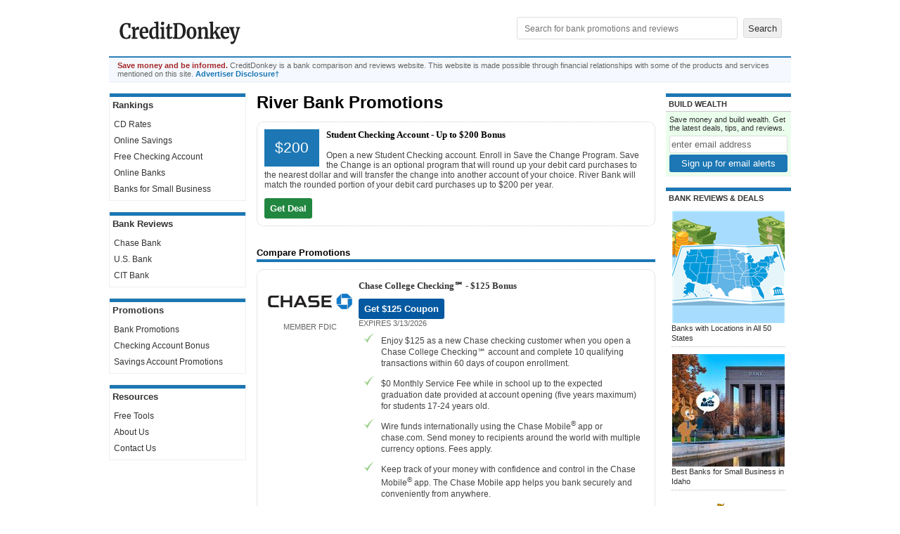

--- FILE ---
content_type: text/html; charset=utf-8
request_url: https://www.creditdonkey.com/promotions/river-bank/
body_size: 16290
content:
<!DOCTYPE html>
<html xmlns="http://www.w3.org/1999/xhtml" lang="en"><head><base href="https://www.creditdonkey.com/" /><link rel="preconnect" href="//www.i1.creditdonkey.com" /><link rel="dns-prefetch" href="//consent.cookiebot.com" /><link rel="dns-prefetch" href="//consentcdn.cookiebot.com" /><link rel="dns-prefetch" href="//www.google-analytics.com" /><link rel="dns-prefetch" href="//ssl.google-analytics.com" /><link rel="alternate" type="application/rss+xml" title="CreditDonkey" href="http://feeds.creditdonkey.com/CreditDonkey" /><link rel="pingback" href="https://www.creditdonkey.com/pingback.aspx" /><link rel="stylesheet" type="text/css" href="static/CC-1.0.8.9.css" /><script type="text/javascript" language="javascript">function setCookie(c_name,value,exdays){var exdate=new Date();exdate.setDate(exdate.getDate()+exdays);var c_value=escape(value)+((exdays==null)?"":"; expires="+exdate.toUTCString());document.cookie=c_name+"="+c_value+"; path=/"}function getCookie(c_name){var i,x,y,ARRcookies=document.cookie.split(";");for(i=0;i<ARRcookies.length;i++){x=ARRcookies[i].substr(0,ARRcookies[i].indexOf("="));y=ARRcookies[i].substr(ARRcookies[i].indexOf("=")+1);x=x.replace(/^\s+|\s+$/g,"");if(x==c_name){return unescape(y);}}}function keepAliveAction(eventAction,eventKey,eventValue,eventSubKey){var kaUrl='KeepAlive.aspx'+'?url='+escape(window.location.href)+(eventAction?'&action='+escape(eventAction):'')+(eventKey?'&key='+escape(eventKey):'')+(eventValue?'&value='+escape(eventValue):'')+(eventSubKey?'&subkey='+escape(eventSubKey):'')+'&ts='+(new Date().getTime());new Image().src=kaUrl}function getScrollTop(){scrollTop=0;if(document.documentElement.scrollTop)scrollTop=document.documentElement.scrollTop;else if(window.pageYOffset)scrollTop=window.pageYOffset;return scrollTop}function getPosTopY(element){y=element.offsetTop;tempElement=element.offsetParent;while(tempElement!=null){y+=tempElement.offsetTop;tempElement=tempElement.offsetParent}return y}function syncInRow(){try{var maxHeight=0;var i=0;for(;i<arguments.length&&arguments[i]!=null;i++){var obj=document.getElementById(arguments[i]);var objHeight=obj.offsetHeight;if(objHeight>maxHeight)maxHeight=objHeight}if(i==1)return;for(i=0;i<arguments.length&&arguments[i]!=null;i++){var obj=document.getElementById(arguments[i]);obj.style.height=maxHeight+'px';if(obj.offsetHeight!=maxHeight)obj.style.height=''}}catch(e){}}function OnLoadFiles(){var self=this;self.state={};self.waiting=[];self.load=function(filesToLoad,fnToRun){self.runPendingFn=function(filesToLoad){for(var i=0;i<filesToLoad.length;i++){if(!self.state[filesToLoad[i].name+'Loaded']){return}}for(var i=0;i<self.waiting.length;i++){self.waiting[i]();}self.waiting=[]};self.waiting.push(fnToRun);for(var i=0;i<filesToLoad.length;i++){var parts=filesToLoad[i].path.split('/');filesToLoad[i].name=parts[parts.length-1].replace('.','');if(!self.state[filesToLoad[i].name+'Appended']){self.state[filesToLoad[i].name+'Appended']=true;var script=document.createElement('script');script.type='text/javascript';script.async=filesToLoad[i].async||false;script.src=filesToLoad[i].path;if(!filesToLoad[i].async&&filesToLoad[i].defer!==false){script.defer=true}var body=document.getElementsByTagName('body')[0];body.insertBefore(script,body.firstChild);(function(){var j=i;script.addEventListener('load',function(){self.state[filesToLoad[j].name+'Loaded']=true;self.runPendingFn(filesToLoad);});})();}}self.runPendingFn(filesToLoad);}}window._onLoadFiles=new OnLoadFiles();</script><script type="text/javascript" language="javascript">var uid = getCookie('uid'); var sid = getCookie('sid');</script><script type='text/javascript'>var contentGroup = "bank";</script><script async src="https://www.googletagmanager.com/gtag/js?id=G-EXQH34BTVX"></script><script type="text/javascript">window.dataLayer=window.dataLayer||[];function gtag(){dataLayer.push(arguments);}gtag('js',new Date());if(typeof contentGroup!=='undefined')gtag('config','G-EXQH34BTVX',{'content_group':contentGroup});else gtag('config','G-EXQH34BTVX');ka1=getCookie('ka1');kaTick=(ka1==null||ka1=='')?-1:0;kaInitialTick=kaTick;kaTimerInitialized=false;function keepAlive(isInternalCall = false){if(kaTimerInitialized && !isInternalCall)return;kaTimerInitialized=true;new Image().src='KeepAlive.aspx?url='+escape(window.location.href)+'&ts='+(new Date().getTime());kaTick++;setTimeout(function() { keepAlive(true); },10000);}setTimeout(function(){if(!kaTimerInitialized){keepAlive();}},30000);if(kaInitialTick==-1){gtag('get','G-EXQH34BTVX','session_id',(session_id)=>{keepAliveAction('view','gasid',session_id);if(!kaTimerInitialized){keepAlive();}});firstsid=getCookie('firstsid');if(firstsid)keepAliveAction('view','firstsid',firstsid);}inFocus=true;fnBlur=function(){inFocus=false};fnFocus=function(){inFocus=true};if(window.addEventListener){window.addEventListener('blur',fnBlur,true);window.addEventListener('focus',fnFocus,true);}else if(window.attachEvent){window.attachEvent('onblur',fnBlur);window.attachEvent('onfocus',fnFocus);}gaKeepAliveMinute=0;function gaKeepAlive(){if(inFocus){gaKeepAliveMinute++;}if(gaKeepAliveMinute<10)setTimeout(gaKeepAlive,60000);}setTimeout(gaKeepAlive,60000);</script> <link rel="icon" type="image/png" sizes="32x32" href="/favicon-32x32.png?v=20210226" /><link rel="icon" type="image/png" sizes="16x16" href="/favicon-16x16.png?v=20210226" /><link rel="manifest" href="/site.webmanifest" /><link rel="mask-icon" href="/safari-pinned-tab.svg?v=20210226" color="#1c77b4" /><link rel="shortcut icon" href="/favicon.ico?v=20210226" /><meta name="apple-mobile-web-app-title" content="CreditDonkey" /><meta name="application-name" content="CreditDonkey" /><meta name="theme-color" content="#1c77b4" /><script id="Cookiebot" src="https://consent.cookiebot.com/uc.js" data-cbid="4f7b1dba-f19c-4fc0-b76e-e073f4b66146" type="text/javascript" async></script><meta name="robots" content="max-snippet:-1, max-image-preview:large, max-video-preview:-1" /><meta name="viewport" content="width=device-width, initial-scale=1.0" /><meta name="twitter:site" content="@creditdonkey"/><meta property="og:title" content="River Bank"/><meta property="og:type" content="article"/><meta name="twitter:card" content="summary"/><meta property="og:url" content="https://www.creditdonkey.com/promotions/river-bank/"/><meta property="fb:app_id" content="205745816138531"/><meta property="og:site_name" content="CreditDonkey"/><meta property="article:publisher" content="https://www.facebook.com/CreditDonkey/"/><script type="application/ld+json">{ "@context": "http://schema.org", "@type": "WebSite", "name": "CreditDonkey", "url": "https://www.creditdonkey.com/", "potentialAction": { "@type": "SearchAction", "target": "https://www.creditdonkey.com/search.aspx?q={search_term_string}", "query-input": "required name=search_term_string" } } </script><script type="application/ld+json">{ "@context": "http://schema.org", "@type": "Organization", "name": "CreditDonkey", "logo": "https://www.creditdonkey.com/apple-touch-icon.png", "url": "https://www.creditdonkey.com", "sameAs" : [ "https://www.facebook.com/CreditDonkey", "https://www.linkedin.com/company/creditdonkey/", "https://twitter.com/CreditDonkey", "https://pinterest.com/CreditDonkey/" ] }</script><title>
	River Bank Promotions
: Top Offer for February 2026
</title></head><body><script type='text/javascript' src='static/jquery-1.4.3/jquery-1.4.3.min.js'></script> <div class="burger" onclick="burger(this)" id='burgermenu'><div class="burgercontainer"><div class="bar1"></div><div class="bar2"></div><div class="bar3"></div></div></div><div class="search" onclick="searchbar(this)" id='searchmenu'><div class='searchcontainer'><div class='searchicon'></div></div></div><table id="header" cellpadding="0" cellspacing="0" border="0" role="presentation"><tr><td width="200" align="center"><a href="//www.creditdonkey.com/bank-promotions.html"><div id='logo' aria-label='Logo'></div></a></td><td width="*" class='navhead' align="right" style="padding-bottom:2px"><form action="search.aspx" role="search"><input type="text" name="q" aria-label="Search" placeholder="Search for bank promotions and reviews" value="" required autocomplete="off" />&nbsp;<input type="submit" value="Search" /></form> </td></tr></table><div class='bodygap'></div><div class='thankyou' data-nosnippet><span class='byline bold'>Save money and be informed. </span><span class='thankyouabout'> CreditDonkey is a bank comparison and reviews website.  This website is made possible through financial relationships with some of the products and services mentioned on this site. </span><nobr class='bold'><a href="https://www.creditdonkey.com/promotions/river-bank/#disclosure" >Advertiser Disclosure&#8224;</a></nobr></div> <div id='searchbar'><form action="search.aspx" style="margin:0px"><input type="text" name="q" aria-label="Search" placeholder="Search for bank promotions and reviews" value="" required autocomplete="off" style="padding:5px;width:calc(100% - 110px);box-sizing:border-box" /><input type="submit" value="Search" style="width:100px;margin-left:10px;padding:5px" /></form></div> <div id="torso"><nav id='leftnav'><table cellpadding='0' cellspacing='0' border='0' width='100%' class='navbar' role='presentation'><tr><th class='th'>Rankings</th></tr><tr><td><ul class='nav'><li><a href="//www.creditdonkey.com/cd-rates.html">CD Rates</a></li><li><a href="//www.creditdonkey.com/online-savings-account.html">Online Savings</a></li><li><a href="//www.creditdonkey.com/best-free-checking-accounts.html">Free Checking Account</a></li><li><a href="//www.creditdonkey.com/best-online-bank.html">Online Banks</a></li><li class='last'><a href="//www.creditdonkey.com/best-bank-small-business.html">Banks for Small Business</a></li></ul></td></tr></table><br /><table cellpadding='0' cellspacing='0' border='0' width='100%' class='navbar' role='presentation'><tr><th class='th'>Bank Reviews</th></tr><tr><td><ul class='nav'><li><a href="//www.creditdonkey.com/chase-bank-review.html">Chase Bank</a></li><li><a href="//www.creditdonkey.com/us-bank-review.html">U.S. Bank</a></li><li class='last'><a href="//www.creditdonkey.com/cit-bank-review.html">CIT Bank</a></li></ul></td></tr></table><br /><table cellpadding='0' cellspacing='0' border='0' width='100%' class='navbar' role='presentation'><tr><th class='th'>Promotions</th></tr><tr><td><ul class='nav'><li><a href="//www.creditdonkey.com/bank-promotions.html">Bank Promotions</a></li><li><a href="//www.creditdonkey.com/checking-account-promotions.html">Checking Account Bonus</a></li><li class='last'><a href="//www.creditdonkey.com/savings-account-promotions.html">Savings Account Promotions</a></li></ul></td></tr></table><br /><table cellpadding="0" cellspacing="0" border="0" width="100%" class="navbar" role="presentation" ><tr><th class="th">Resources</th> </tr><tr><td><ul><li><a href="tool.html">Free Tools</a></li> <li><a href="about-us.html">About Us</a></li><li class='last'><a href="contact-us.html">Contact Us</a></li> </ul></td></tr></table><div class="navbarcontainer"><div align="center" style="margin-bottom:10px;height:63px"><div id="DigiCertClickID_Yf_PP9Sg" data-language="en"></div><script type="text/javascript" async>var __dcid=__dcid||[];__dcid.push(["DigiCertClickID_Yf_PP9Sg","15","s","black","Yf_PP9Sg"]);(function(){var cid=document.createElement("script");cid.async=true;cid.src="//seal.digicert.com/seals/cascade/seal.min.js";var s=document.getElementsByTagName("script");var ls=s[(s.length-1)];ls.parentNode.insertBefore(cid,ls.nextSibling);}());</script></div></div></nav><main class="main" width="*"><div style="margin-bottom:10px"><div style="display:table-cell;vertical-align:middle;width:100vw"><h1>River Bank Promotions
</h1></div></div><p></p><div class='horizontal offers'><div class='li last offer' data-vi="384c524a39de6ff14eee0c53f027558a" data-vib="river-bank" data-vic="student,deals,WI"><div class='thumbnail-false'><div class='unit'>$200</div><h3>Student Checking Account - <span class='unitHighlight'>Up to $200 Bonus</span></h3><div class='shortdesc'><p>Open a new Student Checking account. Enroll in Save the Change Program. Save the Change is an optional program that will round up your debit card purchases to the nearest dollar and will transfer the change into another account of your choice. River Bank will match the rounded portion of your debit card purchases up to $200 per year.</p></div><div class='cta' style='margin-top: 8px;'><a href="external.aspx?m=river-bank&o=101461&s=XCh" class='getDeal' rel='nofollow noopener' target='_blank'>Get Deal</a></div></div><div class='clear'></div></div></div><h3 class='underline' data-ad='river-bank'>Compare Promotions</h3><div class='horizontal'><div class='li offer offer-tp ad' data-vi="chase-college-checking" data-vib="chase-bank" data-vic="student,checking,deals"><div class='thumbnail'><a href="go.aspx?m=chase-bank&o=144289&s=co&afsrc=1" class='image' target='_blank' rel='nofollow'><img src="https://www.i1.creditdonkey.com/images/merchant/chase-bank.png" srcset="https://www.i1.creditdonkey.com/images/merchant/chase-bank.png 1x, https://www.i1.creditdonkey.com/images/merchant/chase-bank@2x.png 2x" border='0' loading='lazy' width='120' height='60' alt="Chase" title="Chase"/></a><div class='metaInline'>Member FDIC</div></div><div class='thumbnail-true'><h3><a href="go.aspx?m=chase-bank&o=144289&s=co&afsrc=1" target='_blank' rel='nofollow'>Chase College Checking℠ - <span class='unitHighlight'>$125 Bonus</span></a></h3><div class='cta' style='margin-top: 8px;'><a href="go.aspx?m=chase-bank&o=144289&s=co&afsrc=1" class='getDeal' rel='nofollow noopener' target='_blank' style='background-color: #0559A0' onmouseover="this.style.removeProperty('background-color');" onmouseout="this.style.backgroundColor='#0559A0'">Get $125 Coupon</a></div><div class='metaInline'>Expires 3/13/2026</div><div class='shortdesc'><ul>
<li>Enjoy $125 as a new Chase checking customer when you open a Chase College Checking℠ account and complete 10 qualifying transactions within 60 days of coupon enrollment.
<li>$0 Monthly Service Fee while in school up to the expected graduation date provided at account opening (five years maximum) for students 17-24 years old.
<li>Wire funds internationally using the Chase Mobile<sup>®</sup> app or chase.com. Send money to recipients around the world with multiple currency options. Fees apply.
<li>Keep track of your money with confidence and control in the Chase Mobile<sup>®</sup> app. The Chase Mobile app helps you bank securely and conveniently from anywhere.
<li>With Zelle<sup>®</sup>, you can send and receive money with people and businesses you know and trust who have an eligible account at a participating U.S. bank.
<li>With Fraud Monitoring, Chase may notify you of unusual debit card purchases and with Zero Liability Protection you won't be held responsible for unauthorized debit card purchases when reported promptly.
<li>JPMorgan Chase Bank, N.A. Member FDIC
</ul></div></div><div class='clear'></div></div><div class='li last offer offer-tp ad' data-vi="77b2bffd2d5847ccb80dd06e2f32f36d" data-vib="bank-of-america-bank" data-vic="checking,bank,deals"><div class='thumbnail'><a href="go.aspx?m=bank-of-america-bank&o=143505&s=co&afsrc=1" class='image' target='_blank' rel='nofollow'><img src="https://www.i1.creditdonkey.com/images/merchant/bank-of-america-bank.png" srcset="https://www.i1.creditdonkey.com/images/merchant/bank-of-america-bank.png 1x, https://www.i1.creditdonkey.com/images/merchant/bank-of-america-bank@2x.png 2x" border='0' loading='lazy' width='120' height='60' alt="Bank of America" title="Bank of America"/></a><div class='metaInline'>Member FDIC</div></div><div class='thumbnail-true'><h3><a href="go.aspx?m=bank-of-america-bank&o=143505&s=co&afsrc=1" target='_blank' rel='nofollow'>Bank of America Advantage Banking - <span class='unitHighlight'>Up to $500 Cash Offer</span></a></h3><div class='cta' style='margin-top: 8px;'><a href="go.aspx?m=bank-of-america-bank&o=143505&s=co&afsrc=1" class='getDeal' rel='nofollow noopener' target='_blank' style='background-color: #012169' onmouseover="this.style.removeProperty('background-color');" onmouseout="this.style.backgroundColor='#012169'">Learn More</a></div><div class='metaInline'>Expires 5/31/2026</div><div class='shortdesc'><ul><li>The cash offer up to $500 is an <b>online only</b> offer and must be opened through the Bank of America promotional page.
<li>The offer is for new checking customers only.
<li>Offer expires 05/31/2026.
<li>To qualify, open a new eligible Bank of America Advantage Banking account through the promotional page and set up and receive Qualifying Direct Deposits* into that new eligible account within 90 days of account opening. Your cash bonus amount will be based on the total amount of your Qualifying Direct Deposits received in the first 90 days.
<table width='100%' class='datatable' style='margin-top: 10px;'>
<tr><th>Cash Bonus</th><th>Total Qualifying Direct Deposits</th></tr>
<tr><td>$100</td><td>$2,000</td></tr>
<tr><td>$300</td><td>$5,000</td></tr>
<tr><td>$500</td><td>$10,000+</td></tr>
</table>
<li>If all requirements are met 90 days after account opening, Bank of America will attempt to deposit your bonus into your new eligible account within 60 days.
<li>Bank of America Advantage SafeBalance Banking® for Family Banking accounts are <b>not eligible</b> for this offer.
<li>Additional terms and conditions apply. See offer page for more details.
<li>*A Qualifying Direct Deposit is a direct deposit of regular monthly income – such as your salary, pension or Social Security benefits, which are made by your employer or other payer – using account and routing numbers that you provide to them.
<li>Bank of America, N.A. Member FDIC.</ul></div></div><div class='clear'></div></div></div><div id='tab-overview'><div class='xdetail'><p class='disclaimer'>Information sourced from the published website as of 11/21/2025.</p></div></div><hr size='1' /><h2>River Bank Alternatives</h2><div class='horizontal'><div class='li offer offer-tp ad' data-vi="bank-of-america-business-sboffer2026" data-vib="bank-of-america-bank" data-vic="business,checking,deals"><div class='thumbnail'><a href="go.aspx?m=bank-of-america-bank&o=143960&s=so&afsrc=1" class='image' target='_blank' rel='nofollow'><img src="https://www.i1.creditdonkey.com/images/merchant/bank-of-america-bank.png" srcset="https://www.i1.creditdonkey.com/images/merchant/bank-of-america-bank.png 1x, https://www.i1.creditdonkey.com/images/merchant/bank-of-america-bank@2x.png 2x" border='0' loading='lazy' width='120' height='60' alt="Bank of America" title="Bank of America"/></a><div class='metaInline'>Member FDIC</div></div><div class='thumbnail-true'><h3><a href="//www.creditdonkey.com/promotions/bank-of-america-bank/?offer=143960">Bank of America&#174; Business Advantage Banking - <span class='unitHighlight'>$400 or $750 Cash Bonus Offer</span></a></h3><div class='cta' style='margin-top: 8px;'><a href="go.aspx?m=bank-of-america-bank&o=143960&s=so&afsrc=1" class='getDeal' rel='nofollow noopener' target='_blank' style='background-color: #012169' onmouseover="this.style.removeProperty('background-color');" onmouseout="this.style.backgroundColor='#012169'">Learn More</a></div><div class='metaInline'>Expires 12/31/2026</div><div class='shortdesc'><ul><li>The $400 or $750 cash bonus offer is an <b>online only</b> offer and must be opened through the <a href="go.aspx?k=bank-of-america-business-sboffer2026" target="_blank" rel="nofollow" style="font-size: inherit;">Bank of America promotional page</a>.
<li>The offer is for new eligible business checking customers only.
<li>Offer expires 12/31/2026.
<li>To qualify, a new Business Advantage Relationship Banking or Business Advantage Fundamentals™ Banking account through the promotional page and deposit New Money* directly into that new eligible account within thirty (30) days of account opening (“Deposit Period”). At the
end of the Deposit Period, all New Money deposits made directly into new eligible Business Advantage Banking account will be totaled to determine which Balance Requirement you have met and which corresponding Cash Bonus Tier you
are eligible for.
<table width='100%' class='datatable' style='margin-top: 10px;'>
<tr><th>Balance Requirement</th><th>Cash Bonus Tier</th></tr>
<tr><td>$5,000</td><td>$400</td></tr>
<tr><td>$15,000</td><td>$750</td></tr>
</table>
<li>Maintain a daily balance in that new Business Advantage Banking account that meets the applicable Balance Requirement during the Maintenance Period**
<li>After you satisfy all of the requirements, Bank of America will attempt to deposit your earned bonus directly into your new eligible Bank of America Business Advantage Banking account within 60 days.
<li>Additional terms and conditions apply. See offer page for more details.
<li>*New Money is new funds deposited into your Business Advantage Banking account that are not transfers from other Bank of America accounts or Merrill investment accounts.
<li>** The Maintenance Period begins thirty-one (31) calendar days after account opening and ends ninety (90) calendar days after account opening.
<li>Bank of America, N.A. Member FDIC</ul></div></div><div class='clear'></div></div><div class='li offer offer-tp ad' data-vi="6ebd8830a19f4256a3d611de8f4c3c81" data-vib="wells-fargo-bank" data-vic="checking,deals,AL"><div class='thumbnail'><a href="go.aspx?m=wells-fargo-bank&o=144220&s=so&afsrc=1" class='image' target='_blank' rel='nofollow'><img src="https://www.i1.creditdonkey.com/images/merchant/wells-fargo-bank.png" srcset="https://www.i1.creditdonkey.com/images/merchant/wells-fargo-bank.png 1x, https://www.i1.creditdonkey.com/images/merchant/wells-fargo-bank@2x.png 2x" border='0' loading='lazy' width='120' height='60' alt="Wells Fargo" title="Wells Fargo"/></a><div class='metaInline'> </div></div><div class='thumbnail-true'><h3><a href="//www.creditdonkey.com/promotions/wells-fargo-bank/?offer=144220">Wells Fargo Everyday Checking Account - <span class='unitHighlight'>$325 Bonus</span></a></h3><div class='cta' style='margin-top: 8px;'><a href="go.aspx?m=wells-fargo-bank&o=144220&s=so&afsrc=1" class='getDeal' rel='nofollow noopener' target='_blank' style='background-color: #d71d28' onmouseover="this.style.removeProperty('background-color');" onmouseout="this.style.backgroundColor='#d71d28'">Learn More</a></div><div class='metaInline'>Expires 4/14/2026</div><div class='shortdesc'><ul><li>Get a $325 new checking customer bonus when you open an Everyday Checking account and receive $1,000 or more in qualifying direct deposits.
<li>Wells Fargo Bank, N.A. <nobr>Member FDIC</nobr></ul></div></div><div class='clear'></div></div><div class='li offer offer-tp ad' data-vi="e2e5194070a23ce965060879d95048dc" data-vib="us-bank" data-vic="business,checking,no-direct-deposit"><div class='thumbnail'><a href="go.aspx?m=us-bank&o=144258&s=so&afsrc=1" class='image' target='_blank' rel='nofollow'><img src="https://www.i1.creditdonkey.com/images/merchant/us-bank.png" srcset="https://www.i1.creditdonkey.com/images/merchant/us-bank.png 1x, https://www.i1.creditdonkey.com/images/merchant/us-bank@2x.png 2x" border='0' loading='lazy' width='120' height='60' alt="U.S. Bank" title="U.S. Bank"/></a><div class='metaInline'>Member FDIC</div></div><div class='thumbnail-true'><h3><a href="//www.creditdonkey.com/promotions/us-bank/?offer=144258">U.S. Bank Business Essentials - <span class='unitHighlight'>$400 Bonus</span></a></h3><div class='cta' style='margin-top: 8px;'><a href="go.aspx?m=us-bank&o=144258&s=so&afsrc=1" class='getDeal' rel='nofollow noopener' target='_blank' style='background-color: #1B3281' onmouseover="this.style.removeProperty('background-color');" onmouseout="this.style.backgroundColor='#1B3281'">Get Deal</a></div><div class='metaInline'>Expires 3/31/2026</div><div class='shortdesc'><p class='shortdesc'>Promo code Q1AFL26 MUST be used when opening a U.S. Bank Business Essentials® or Platinum Business Checking account. Limit of one bonus per business. A $100 minimum deposit is required to open one of the referenced accounts. <p>To earn a business checking bonus, open a qualifying U.S. Bank business checking account between 1/15/2026 and 3/31/2026. Make the required deposit(s) in new money within 30 days of account opening, maintain the same required daily balance through the 60th day, and complete 6 qualifying transactions based on posted date within 60 days of account opening.<p>Business Essentials: $400 bonus with $5,000 new money deposits, daily balance, and 6 qualifying transactions.<p>Qualifying transactions include debit card purchases, ACH and wire credits or debits, Zelle credits or debits, U.S. Bank Mobile Check Deposit, electronic or paper checks, Bill Pay (excluding payments made by credit card), and payment received via U.S. Bank Payment Solutions. Other transactions, such as person-to-person payments, credit card transfers, or transfers between U.S. Bank accounts, are not eligible. <p>New money is defined as funds from outside U.S. Bank and cannot be transferred from another U.S. Bank product or a U.S. Bank Affiliate. For accounts opened on non-business days, weekends or federal holidays, the open date is considered the next business day. Account fees may reduce the required daily balance during the qualifying period. <p>Bonus will be deposited into your new eligible U.S. Bank business checking account within 30 days after the month-end in which all offer requirements are met, provided the account remains open with a positive available balance.<p>Offer may not be combined with other business checking bonus offers. Existing businesses with a business checking account or had one closed within the past 12 months, do not qualify. <p>All regular account-opening procedures apply. For full checking account pricing, terms and policies, refer to your Business Pricing Information, Business Essentials Pricing Information, and YDAA disclosure. These documents are available at any U.S. Bank branch or by calling 800.872.2657. <p>Bonus will be reported as interest earned on IRS Form 1099-INT and recipient is responsible for any applicable taxes. Current U.S. Bank employees are not eligible. U.S. Bank reserves the right to withdraw this offer at any time without notice.<br />Member FDIC</p></div></div><div class='clear'></div></div><div class='li offer offer-tp ad' data-vi="cit-bank-platinum-savings" data-vib="cit-bank" data-vic="savings,US"><div class='thumbnail'><a href="go.aspx?m=cit-bank&o=143814&s=so&afsrc=1" class='image' target='_blank' rel='nofollow'><img src="https://www.i1.creditdonkey.com/images/merchant/cit-bank.png" srcset="https://www.i1.creditdonkey.com/images/merchant/cit-bank.png 1x, https://www.i1.creditdonkey.com/images/merchant/cit-bank@2x.png 2x" border='0' loading='lazy' width='120' height='60' alt="CIT Bank" title="CIT Bank"/></a><div class='metaInline'>Member FDIC</div></div><div class='thumbnail-true'><h3><a href="//www.creditdonkey.com/promotions/cit-bank/?offer=143814">CIT Bank Platinum Savings - <span class='unitHighlight'>3.75% APY</span></a></h3><div class='cta' style='margin-top: 8px;'><a href="go.aspx?m=cit-bank&o=143814&s=so&afsrc=1" class='getDeal' rel='nofollow noopener' target='_blank' style='background-color: #00505c' onmouseover="this.style.removeProperty('background-color');" onmouseout="this.style.backgroundColor='#00505c'">Learn More</a></div><div class='shortdesc'><ul>
<li>3.75% APY with a balance of $5,000 or more
<li>0.25% APY with a balance of less than $5,000
<li>$100 minimum opening deposit
<li>No monthly maintenance fee
<li>Member FDIC
</ul></div></div><div class='clear'></div><div class='accordions' style='margin-top: 10px;'><div><b class='accordion'>Disclosures</b><div class='accordionValue' style='display: none;'><p>Platinum Savings is a tiered interest rate account. Interest is paid on the entire account balance based on the interest rate and APY in effect that day for the balance tier associated with the end-of-day account balance.</p>
<p>*APYs — Annual Percentage Yields are accurate as of January 9, 2026: 0.25% APY on balances of $0.01 to $4,999.99; 3.75% APY on balances of $5,000.00 or more. Interest Rates for the Platinum Savings account are variable and may change at any time without notice. The minimum to open a Platinum Savings account is $100.</p>
<p>For complete list of account details and fees, see our <a href="https://cit-fcb-t.cit.com/cit-bank/resources/forms" target="_blank" rel="nofollow">Personal Account disclosures</a>.</p>
</div></div></div></div><div class='li last offer offer-tp ad' data-vi="8b293d4846eb4771a8ac9159def6e4dc" data-vib="bluevine" data-vic="business,checking,deals"><div class='thumbnail'><a href="go.aspx?m=bluevine&o=143915&s=so&afsrc=1" class='image' target='_blank' rel='nofollow'><img src="https://www.i1.creditdonkey.com/images/merchant/bluevine.png" srcset="https://www.i1.creditdonkey.com/images/merchant/bluevine.png 1x, https://www.i1.creditdonkey.com/images/merchant/bluevine@2x.png 2x" border='0' loading='lazy' width='120' height='60' alt="Bluevine" title="Bluevine"/></a></div><div class='thumbnail-true'><h3><a href="//www.creditdonkey.com/promotions/bluevine/?offer=143915">Free Business Checking - <span class='unitHighlight'>Earn $500 Bonus</span></a></h3><div class='cta' style='margin-top: 8px;'><a href="go.aspx?m=bluevine&o=143915&s=so&afsrc=1" class='getDeal' rel='nofollow noopener' target='_blank' style='background-color: #3B4ACC' onmouseover="this.style.removeProperty('background-color');" onmouseout="this.style.backgroundColor='#3B4ACC'">Get Deal</a></div><div class='metaInline'>Expires 3/31/2026</div><div class='shortdesc'><p>To earn the $500 bonus, customers must apply for a Bluevine Business Checking account anytime between now and 03/31/2026 using the referral code CD500.

<p>After opening your account, deposit a total of $5,000 within the first 30 days. After 30 days, maintain a minimum daily balance of $5,000 while also completing at least one of the following eligibility requirements every 30 days for 90 days:

<ul>
<li>Deposit at least $5,000 from eligible merchant services to your Bluevine account OR
<li>Make at least $5,000 of outbound payroll payments from your Bluevine account using eligible payroll providers OR
<li>Spend at least $2,000 on eligible transactions with your Bluevine Business Debit Mastercard® and/or Bluevine Business Cashback Mastercard®
</ul>

<p>Banking services provided by Coastal Community Bank, Member FDIC</div></div><div class='clear'></div></div></div><div class='b' style='margin-top: 20px; margin-bottom: 20px; padding: 20px; border-radius: 5px;'><b id='comments'>Add Your Comment</b><a name='commentform' class='anchor'></a><commentFormResponse></commentFormResponse><form action="//www.creditdonkey.com/promotions/river-bank/#commentform" method='post' class='comment' style="margin-bottom: 0px;" onsubmit='return postCommentForm(this);'><input type='hidden' name='CommentAbout' value='river-bank' /><label><input type='text' name='TextUserName' value="" style='margin-right: 5px;' required /> Name</label><br /><label><input type='text' name='TextUserEmail' value="" style='margin-right: 5px;' required /> Email</label><br /><textarea name='TextComment' style='width: 98%;' rows='3' cols='40' onfocus="this.rows = '5';" aria-label='Comment'></textarea><br /><div class="cf-turnstile" data-sitekey="0x4AAAAAAAccjz5uUpaEkZRk"></div><input name='SubmitPostComment' type='submit' value='Post Comment' style='padding: 5px 20px; margin-top: 5px;' /></form> <!-- <rdf:RDF xmlns:rdf="http://www.w3.org/1999/02/22-rdf-syntax-ns#" xmlns:dc="http://purl.org/dc/elements/1.1/" xmlns:trackback="http://madskills.com/public/xml/rss/module/trackback/"> <rdf:Description rdf:about="https://www.creditdonkey.com/promotions/river-bank/" dc:identifier="https://www.creditdonkey.com/promotions/river-bank/" dc:title="River Bank" trackback:ping="https://www.creditdonkey.com/trackback.aspx?ping=river-bank" /></rdf:RDF> --></div><div id="mc_embed_signup"><form action="https://www.creditdonkey.com/contact-us.html" method="post" id="mc-embedded-subscribe-form" name="mc-embedded-subscribe-form" class="validate" target="_blank" onsubmit="if (isValidEmail(document.getElementById('mce-EMAIL').value)) { keepAliveAction('click', 'UX', 'Subscribe', 'EMAIL'); gtag('event', 'sign_up'); window.dispatchEvent(new Event('sign_up')); return true; } else { return false; }"><div for="mce-EMAIL" style="margin-bottom:10px"><b>Save money and build wealth</b>. Sign up to get our FREE email newsletter.</div><input type="email" name="email" class="email" id="mce-EMAIL" placeholder="Enter your email address" required size="20" style="margin-bottom: 10px; padding: 15px 8px; width: 100%; box-sizing: border-box;"> <input type='hidden' name='campaign_token' value='4mqft' /><input type='hidden' name='custom_nav' value='bank' /><input type="hidden" value="" name="custom_sessionid" /> <input type='hidden' value='bottom' name='custom_s' /> <input type="submit" value="Subscribe" name="subscribe" id="mc-embedded-subscribe" class="getDeal"> </form></div></main><aside id='rightbar'><table cellpadding=0 cellspacing=0 border=0 width="100%" class="sidebar" role='presentation'><tr><th class='related'>Build Wealth</th></tr><tr><td class='footer'><form action="https://www.creditdonkey.com/contact-us.html" method="post" name="mc-embedded-subscribe-form" class="validate" target="_blank" onsubmit="if (isValidEmail(document.getElementById('mce-EMAIL2').value)) { keepAliveAction('click', 'UX', 'Subscribe', 'EMAIL'); gtag('event', 'sign_up'); window.dispatchEvent(new Event('sign_up')); return true; } else { return false; }"><label for="mce-EMAIL2">Save money and build wealth. Get the latest deals, tips, and reviews.<br /><input type="email" name="email" id='mce-EMAIL2' class="email" placeholder="enter email address" value="enter email address" onblur="if(this.value=='')this.value='enter email address'" onfocus="if(this.value=='enter email address')this.value=''" required size="20" style="min-width: 160px; min-height: 25px; width: 100%; box-sizing: border-box; color: #666; margin: 5px 0 2px;"> <input type='hidden' name='campaign_token' value='4mqft' /><input type='hidden' name='custom_nav' value='bank' /><input type="hidden" value="" name="custom_sessionid" /> <input type='hidden' value='sidebar' name='custom_s' /> <input type="submit" value="Sign up for email alerts" name="subscribe" class="getCode"> </form></td></tr></table><br /><table cellpadding=0 cellspacing=0 border=0 width="100%" class="sidebar" role='presentation'><tr><th class='related'>Bank Reviews &amp; Deals</th></tr><tr><td><table width='100%'  cellpadding="0" cellspacing="0" border="0" class='list' role='presentation'><tr><td width='100%'><ul class="list"><li><a href="//www.creditdonkey.com/banks-with-locations-in-50-states.html"><img src="https://www.i1.creditdonkey.com/image/1/160x160c/banks-with-locations-in-50-states.png" class='thumbnail' alt="Best Banks in America" title="Best Banks in America" width='160' height='160' border='0' loading='lazy' /></a><a href="//www.creditdonkey.com/banks-with-locations-in-50-states.html">Banks with Locations in All 50 States</a></li><li><a href="//www.creditdonkey.com/best-bank-small-business-idaho.html"><img src="https://www.i1.creditdonkey.com/image/1/160x160c/best-bank-small-business-idaho.jpg" class='thumbnail' alt="Best Banks for Small Business in Idaho" title="Best Banks for Small Business in Idaho" width='160' height='160' border='0' loading='lazy' /></a><a href="//www.creditdonkey.com/best-bank-small-business-idaho.html">Best Banks for Small Business in Idaho</a></li><li class='last'><a href="//www.creditdonkey.com/best-cd-rates-in-massachusetts.html"><img src="https://www.i1.creditdonkey.com/image/1/160x160c/best-cd-rates-in-massachusetts.png" class='thumbnail' alt="Best CD Rates in Massachusetts" title="Best CD Rates in Massachusetts" width='160' height='160' border='0' loading='lazy' /></a><a href="//www.creditdonkey.com/best-cd-rates-in-massachusetts.html">Best CD Rates in Massachusetts</a></li></ul></td></tr></table></td></tr></table><br /><table cellpadding=0 cellspacing=0 border=0 width="100%" class="sidebar" role='presentation'><tr><th class='related'>Investing</th></tr><tr><td><table width='100%'  cellpadding="0" cellspacing="0" border="0" class='list' role='presentation'><tr><td width='100%'><ul class="list"><li><a href="//www.creditdonkey.com/how-to-buy-deepseek-ai-stock.html"><img src="https://www.i1.creditdonkey.com/image/1/160x160c/how-to-buy-deepseek-ai-stock.png" class='thumbnail' alt="How to Buy DeepSeek AI Stock" title="How to Buy DeepSeek AI Stock" width='160' height='160' border='0' loading='lazy' /></a><a href="//www.creditdonkey.com/how-to-buy-deepseek-ai-stock.html">How to Buy DeepSeek AI Stock</a></li><li><a href="//www.creditdonkey.com/seeking-alpha-picks-review.html"><img src="https://www.i1.creditdonkey.com/image/1/160x160c/seeking-alpha-picks-review.png" class='thumbnail' alt="Seeking Alpha Picks Review" title="Seeking Alpha Picks Review" width='160' height='160' border='0' loading='lazy' /></a><a href="//www.creditdonkey.com/seeking-alpha-picks-review.html">Seeking Alpha Picks Review</a></li><li class='last'><a href="//www.creditdonkey.com/how-to-buy-epic-games-stock.html"><img src="https://www.i1.creditdonkey.com/image/1/160x160c/how-to-buy-epic-games-stock.png" class='thumbnail' alt="How to Buy Epic Games Stock" title="How to Buy Epic Games Stock" width='160' height='160' border='0' loading='lazy' /></a><a href="//www.creditdonkey.com/how-to-buy-epic-games-stock.html">How to Buy Epic Games Stock</a></li></ul></td></tr></table></td></tr></table><br /><table cellpadding=0 cellspacing=0 border=0 width="100%" class="sidebar" id="popularbar" role='presentation'><tr><th class='related'>You May Like</th></tr><tr><td><table width='100%'  cellpadding="0" cellspacing="0" border="0" class='list' role='presentation'><tr><td width='100%'><ul class="list"><li><a href="//www.creditdonkey.com/best-reward-checking-accounts.html">Best Reward Checking Accounts</a></li><li><a href="//www.creditdonkey.com/best-savings-accounts-for-college-students.html">Best Savings Accounts for College Students</a></li><li><a href="//www.creditdonkey.com/best-jumbo-cd-rates.html">Jumbo CD Rates</a></li><li><a href="//www.creditdonkey.com/largest-banks-in-the-us.html">Largest Banks in the US</a></li><li class='last'><a href="//www.creditdonkey.com/debit-cards-teens.html">Debit Card for Teens</a></li></ul></td></tr></table></td></tr></table><br /></aside></div><div class='happyfooter'><div id='footermain'><div class="disclaimer" id="disclosure" data-nosnippet><p><b>About CreditDonkey</b><br /> CreditDonkey is a bank comparison website. We publish data-driven analysis to help you save money &amp; make savvy decisions. </p><p id="editorialDisclaimer">Editorial Note: Any opinions, analyses, reviews or recommendations expressed on this page are those of the author's alone, and have not been reviewed, approved or otherwise endorsed by any card issuer.</p> <p id="advertiserDisclaimer">&#8224;Advertiser Disclosure: Many of the offers that appear on this site are from companies from which CreditDonkey receives compensation. This compensation may impact how and where products appear on this site (including, for example, the order in which they appear). CreditDonkey does not include all companies or all offers that may be available in the marketplace.</p> <p id="applyDisclaimer">*Terms and conditions apply. Reasonable efforts are made to maintain accurate information. However, all information is presented without warranty. Please review the merchant's website for terms and conditions.</p> <p id="adviceDisclaimer">CreditDonkey does not know your individual circumstances and provides information for general educational purposes only. CreditDonkey is not a substitute for, and should not be used as, professional legal, credit or financial advice. You should consult your own professional advisors for such advice.</p> </div><div id="footerdonkey" style="top:0px" role="img" aria-label="CreditDonkey in a confident pose. Used in the site's footer for branding."></div><div class="footernav" align='center'><div style="margin-bottom:10px;z-index:100;position:relative"><div style="margin-bottom:5px"><a href="./"><img src="images/creditdonkey-20210227.svg" width="200" height="40" aria-label="Go to our homepage" loading="lazy" /></a></div> <a href="about-us.html">About Us</a> | <span id='footernavcategories'><a href="review.html">Reviews</a> | <a href="deals.html">Deals</a> | <a href="tip.html">Tips</a> | </span><a href="privacy.html">Privacy</a> | <a href="privacy.html#do-not-sell">Do Not Sell My Info</a> | <a href="terms.html">Terms</a> | <a href="contact-us.html">Contact Us</a></div> &copy; 2026 CreditDonkey Inc. All Rights Reserved.<br /></div></div></div><script type="text/plain" data-cookieconsent="preferences">
var currentTS = 1065091712; setTimeout('setCookie(\'lastVisited\', currentTS, 30)', 10000); setTimeout('setCookie(\'lastVisitedK\', \'promotions/river-bank\', 30)', 10000);
</script><script src="static/CC-1.0.7.2.js" type="text/javascript" language="javascript"></script><script type="application/ld+json"> {"@context": "https://schema.org/", "@type": "WebPage", "name": "River Bank", "url": "//www.creditdonkey.com/promotions/river-bank/", "description": "", "mainEntity": { "@type": "Organization", "name": "River Bank", "url": "https://www.riverbank.biz/" } , "publisher": { "@type": "Organization", "name": "CreditDonkey", "logo": { "@type": "ImageObject", "url": "https://www.creditdonkey.com/images/press/creditdonkey_500x140.png", "height": "140", "width": "500" } }} </script><script type='text/javascript'>var inputs = document.getElementsByTagName('input'); for (var i = 0; i < inputs.length; i++) { if (inputs[i].type == 'hidden' && (inputs[i].name == 'custom_nav') && inputs[i].value == '') { inputs[i].value = 'deals'; } } var inputs = document.getElementsByTagName('input'); for (var i = 0; i < inputs.length; i++) { if (inputs[i].type == 'hidden' && (inputs[i].name == 'custom_nav') && inputs[i].value == '') { inputs[i].value = 'bank'; } } autoObserveClassName = "main";  observer = new Object(); var checkKaTickInterval = setInterval(function() { if (kaTick >= 0) { setTimeout(initObserver, 2000); clearInterval(checkKaTickInterval); } }, 500); setTimeout("(function() { var s=document.createElement('script');s.type='text/javascript',s.src='https://challenges.cloudflare.com/turnstile/v0/api.js',s.id='turnstile-script',s.async=true,(document.getElementsByTagName('body')[0]||document.documentElement).appendChild(s);})();", 10000); $(document).ready(function() { var s = $('#popularbar'); var pos = s.position(); document.addEventListener('updatePopularbarPos', function (event) { pos = s.position(); }); var barmax = $(document).height() - $('#footermain').outerHeight(); document.addEventListener('updateBarMax', function(event) { barmax = $(document).height() - $('#footermain').outerHeight(); }); $(window).resize(function() { s.css({position: 'static'}); }); $(window).scroll(function() { if ($(window).width() < 970 || s.outerHeight() > $(window).height() || (location.hash.length > 0 && location.hash.indexOf('#interview=') == 0)) { return; } var windowpos = $(window).scrollTop(); var vertCenter = ($(window).height() - s.outerHeight())/2; if ((typeof pendingExitModal == 'undefined' || !pendingExitModal) && windowpos + vertCenter >= pos.top && (windowpos + vertCenter) < (barmax - s.outerHeight() - 20)) { s.css({position: 'fixed', top: vertCenter, left: s.offset().left, width: s.width() }); } else if ((windowpos + vertCenter) >= (barmax - s.outerHeight() - 20)) { s.css({position: 'absolute', top: (barmax-s.outerHeight()-20) + 'px', left: s.offset().left, width: s.width()}); } else { s.css({position: 'static'}); } }); });</script><script src='static/lazysizes/lazysizes.min.js' async></script><script type="text/javascript">sid=getCookie('sid');if(sid!=null&&sid!=''){inputs=document.getElementsByTagName('input');for(i=0;i<inputs.length;i++){if(inputs[i].type=="hidden"&&(inputs[i].name=="SESSIONID"||inputs[i].name=="sessionid"||inputs[i].name=="custom_sessionid")&&inputs[i].value==''){inputs[i].value=sid}}}ref=getCookie('ref');if(ref!=null&&ref!=''){inputs=document.getElementsByTagName('input');for(i=0;i<inputs.length;i++){if(inputs[i].type=="hidden"&&(inputs[i].name=="custom_refid")&&inputs[i].value==''){inputs[i].value=ref}}}for(i=0;i<document.links.length;i++){if(document.links[i].href.indexOf('tel:')==0){document.links[i].addEventListener("click",function(){keepAliveAction('click','UX','Call',this.href.substring(4));gtag('event','click_to_call',{'number':this.href.substring(4)});});}}function getScrollableHeight(){var d=Math.max(document.body.scrollHeight,document.documentElement.scrollHeight,document.body.offsetHeight,document.documentElement.offsetHeight,document.body.clientHeight,document.documentElement.clientHeight);var w=window.innerHeight||(document.documentElement||document.body).clientHeight;if(d>w){return d-w}return 0;}var checkPoints=[10,30,50,70,90];reached=0;scrollableHeight=getScrollableHeight();window.addEventListener('resize',function(){scrollableHeight=getScrollableHeight();});window.addEventListener('scroll',function(){var current;if(scrollableHeight==0){current=100}else{var current=getScrollTop()/scrollableHeight*100}if(current>reached){reached=current;while(checkPoints.length>0){var c=checkPoints[0];if(c<=reached){checkPoints.shift();if(current>=50&&kaTick>0){var message=document.getElementById('message');if(message){var omSuccessCookie=getCookie('omSuccessCookie');if(omSuccessCookie!=null&&omSuccessCookie!=''){}else{message.style.display='block'}}}if(current>=90&&kaTick>0){setCookie('lastCompletedK','promotions/river-bank',30);}}else{break}}}},false);</script></body></html>